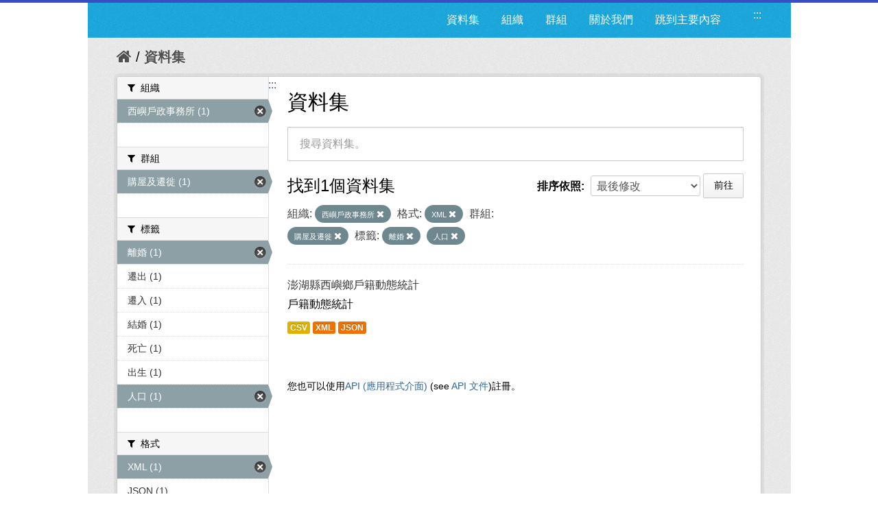

--- FILE ---
content_type: text/html; charset=utf-8
request_url: https://opendata.penghu.gov.tw/dataset?groups=c00&organization=ph-office-29&tags=%E9%9B%A2%E5%A9%9A&q=&res_format=XML&sort=metadata_modified+desc&tags=%E4%BA%BA%E5%8F%A3
body_size: 6911
content:
<!DOCTYPE html>
<!--[if IE 7]> <html lang="zh_TW" class="ie ie7"> <![endif]-->
<!--[if IE 8]> <html lang="zh_TW" class="ie ie8"> <![endif]-->
<!--[if IE 9]> <html lang="zh_TW" class="ie9"> <![endif]-->
<!--[if gt IE 8]><!--> <html lang="zh-Hant"> <!--<![endif]-->
  <head>
    <!--[if lte ie 8]><script type="text/javascript" src="/fanstatic/vendor/:version:2023-09-07T09:35:57.72/html5.min.js"></script><![endif]-->
<link rel="stylesheet" type="text/css" href="/fanstatic/vendor/:version:2023-09-07T09:35:57.72/select2/select2.css" />
<link rel="stylesheet" type="text/css" href="/fanstatic/css/:version:2019-08-23T00:03:07.98/main.min.css" />
<link rel="stylesheet" type="text/css" href="/fanstatic/vendor/:version:2023-09-07T09:35:57.72/font-awesome/css/font-awesome.min.css" />
<!--[if ie 7]><link rel="stylesheet" type="text/css" href="/fanstatic/vendor/:version:2023-09-07T09:35:57.72/font-awesome/css/font-awesome-ie7.min.css" /><![endif]-->
<link rel="stylesheet" type="text/css" href="/fanstatic/pages/:version:2019-08-23T00:11:34.14/:bundle:css/medium-editor.css;css/bootstrap.css" />

    <meta charset="utf-8" />
      <meta name="generator" content="ckan 2.4.1" />
      <meta name="viewport" content="width=device-width, initial-scale=1.0">
    <title>資料集 - 澎湖縣政府資料開放平台</title>

    
    
    <link rel="shortcut icon" href="/images/icons/ckan.ico" />
    

    <!--[if IE]>
    <script src="/classList.min.js"></script>
    <![endif]-->

    
    
    
    

      
    

    
      
      
    
    
  </head>

  
  <body data-site-root="https://opendata.penghu.gov.tw/" data-locale-root="https://opendata.penghu.gov.tw/" >
  <noscript>您的瀏覽器不支援JavaScript功能，若網頁功能無法正常使用時，請開啟瀏覽器JavaScript狀態</noscript>
    
    <div class="hide"><a href="#content" title="跳至內容">跳至內容</a></div>
  

  
    
<!doctype html>
<html lang="zh-Hant">
<head>
<meta charset="UTF-8">
<meta name="keywords" content=""/>
<meta name="robots" content="all" />
<title>澎湖縣政府-資料開放平台</title>
<meta name="description" content=""/>

<!-- OG -->
<meta property="fb:app_id" content="">
<meta property="og:type" content="">
<meta property="og:url" content="">
<meta property="og:site_name" content="">
<meta property="og:title" content="">
<meta property="og:description" content="">
<meta property="og:image" content="">

<!-- TWT -->
<meta name="twitter:card" content="summary">
<meta name="twitter:image" content="">
<meta name="twitter:url" content="">
<meta name="twitter:title" content="">
<meta name="twitter:description" content="">

<!-- MOBILE METAS -->
<meta name="viewport" content="width=device-width, initial-scale=1.0, minimum-scale=1.0, maximum-scale=1.0, user-scalable=no">
<meta name="apple-mobile-web-app-capable" content="yes">
<meta names="apple-mobile-web-app-status-bar-style" content="black-translucent">

<!-- CSS -->
<link href="/css2/animate.css" rel="stylesheet" type="text/css" />
<link href="/css2/base.css" rel="stylesheet" type="text/css" />
<link href="/css2/main.css" rel="stylesheet" type="text/css" />

<!--BASE-->
<script src="/js2/libs/jquery-3.6.0.min.js"></script>
<script src="/js2/libs/jquery-migrate.min.js"></script>  
<script src="/js2/libs/jquery-debounce-min.js"></script> 
<script src="/js2/libs/jquery.easing.min.js"></script> 
<script src="/js2/libs/imgLiquid-min.js"></script>


<!-- bxSlider -->
<script src="/js2/bxslider/jquery.bxslider.min.js"></script>
<link href="/js2/bxslider/jquery.bxslider.css" rel="stylesheet" />


</head>
<body>
<div class="loadbar"></div>
  <div id="wrapper">



 <!--  <header class="account-masthead">
    <div class="container">
      
        
          <nav class="account not-authed">
            <ul class="unstyled">
              
              <li><a href="/user/login">登入</a></li>
              
                <li><a class="sub" href="/user/register">註冊</a></li>
              
              
            </ul>
          </nav>
        
      
    </div>
  </header> -->

<header class="navbar navbar-static-top masthead">
  
    
  
  <div class="container">
<!--     <button data-target=".nav-collapse" data-toggle="collapse" class="btn btn-navbar" type="button">
      <span class="icon-bar"></span>
      <span class="icon-bar"></span>
      <span class="icon-bar"></span>
    </button> -->
    
<!--     <hgroup class="header-image pull-left">

      
        
          <a class="logo" href="/"><img src="/base/images/ckan-logo.png" alt="澎湖縣政府資料開放平台" title="澎湖縣政府資料開放平台" /></a>
        
      

    </hgroup> -->

    <div class="nav-collapse collapse">

      
      
        <a class="freego" accesskey="U" href="#top-head" id="top-head" style="float:left" title="右上方功能區塊，包括資料集、組織、群組、關於我們">:::</a>
        <nav class="section navigation">

          <ul class="nav nav-pills">
            <!--
            
              <li class="active"><a href="/dataset">資料集</a></li><li><a href="/organization">組織</a></li><li><a href="/group">群組</a></li><li><a href="/about">關於我們</a></li>
            
            <li><a href="#centor-head" tabindex="2">跳到主要內容</a></li>
          -->
              <li>
                <a href="/dataset" title="資料集清單">資料集</a>
              </li>
              <li>
                <a href="/organization" title="組織清單">組織</a>
              </li>
              <li>
                <a href="/group" title="群組清單">群組</a>
              </li>
              <li>
                <a href="/about" title="關於我們">關於我們</a>
              </li>
            
            <li><a href="#centor-head" tabindex="0" title="跳到主要內容">跳到主要內容</a></li>          
          </ul>
        </nav>
      

<!--       
        <form class="section site-search simple-input" action="/dataset" method="get">
          <div class="field">
            <label for="field-sitewide-search">搜尋資料集</label>
            <input id="field-sitewide-search" type="text" name="q" placeholder="搜尋" />
            <button class="btn-search" type="submit"><i class="icon-search"></i></button>
          </div>
        </form>
       -->

    </div>
  </div>
</header>



  
    <div role="main">
      <div id="content" class="container">
        
          
            <div class="flash-messages">
              
                
              
            </div>
          

          
            <div class="toolbar">
              
                
                  <ol class="breadcrumb">
                    
<!-- Snippet snippets/home_breadcrumb_item.html start -->

<li class="home"><a href="/" title="回首頁"><i class="icon-home"></i><span> 首頁</span></a></li>
<!-- Snippet snippets/home_breadcrumb_item.html end -->

                    
  <li class="active">
    <a href="/dataset" title="回 資料集">資料集</a>
  <!-- <a href="/dataset">資料集</a> -->
  </li>

                  </ol>
                
              
            </div>
          

          <div class="row wrapper">
            <a class="freego" accesskey="C" href="#centor-head" id="centor-head" title="中央內容區塊，為本頁主要內容區。">:::</a>
            
            
            

            
              <aside class="secondary span3">
                
                
<div class="filters">
  <div>
    
      
<!-- Snippet snippets/facet_list.html start -->


  
  
    
      
      
        <section class="module module-narrow module-shallow">
          
            <div class="module-heading">
              <i class="icon-medium icon-filter"></i>
              
              組織
            </div>
          
          
            
            
              <nav>
                <ul class="unstyled nav nav-simple nav-facet">
                  
                    
                    
                    
                    
                      <li class="nav-item active">
                        <a href="/dataset?groups=c00&amp;tags=%E9%9B%A2%E5%A9%9A&amp;q=&amp;res_format=XML&amp;sort=metadata_modified+desc&amp;tags=%E4%BA%BA%E5%8F%A3" title="搜尋 西嶼戶政事務所">
                          <span>西嶼戶政事務所 (1)</span>
                        </a>
                      </li>
                  
                </ul>
              </nav>

              <p class="module-footer">
                
                  
                
              </p>
            
            
          
        </section>
      
    
  

<!-- Snippet snippets/facet_list.html end -->

    
      
<!-- Snippet snippets/facet_list.html start -->


  
  
    
      
      
        <section class="module module-narrow module-shallow">
          
            <div class="module-heading">
              <i class="icon-medium icon-filter"></i>
              
              群組
            </div>
          
          
            
            
              <nav>
                <ul class="unstyled nav nav-simple nav-facet">
                  
                    
                    
                    
                    
                      <li class="nav-item active">
                        <a href="/dataset?organization=ph-office-29&amp;tags=%E9%9B%A2%E5%A9%9A&amp;q=&amp;res_format=XML&amp;sort=metadata_modified+desc&amp;tags=%E4%BA%BA%E5%8F%A3" title="搜尋 購屋及遷徙">
                          <span>購屋及遷徙 (1)</span>
                        </a>
                      </li>
                  
                </ul>
              </nav>

              <p class="module-footer">
                
                  
                
              </p>
            
            
          
        </section>
      
    
  

<!-- Snippet snippets/facet_list.html end -->

    
      
<!-- Snippet snippets/facet_list.html start -->


  
  
    
      
      
        <section class="module module-narrow module-shallow">
          
            <div class="module-heading">
              <i class="icon-medium icon-filter"></i>
              
              標籤
            </div>
          
          
            
            
              <nav>
                <ul class="unstyled nav nav-simple nav-facet">
                  
                    
                    
                    
                    
                      <li class="nav-item active">
                        <a href="/dataset?groups=c00&amp;organization=ph-office-29&amp;q=&amp;res_format=XML&amp;sort=metadata_modified+desc&amp;tags=%E4%BA%BA%E5%8F%A3" title="搜尋 離婚">
                          <span>離婚 (1)</span>
                        </a>
                      </li>
                  
                    
                    
                    
                    
                      <li class="nav-item">
                        <a href="/dataset?tags=%E9%81%B7%E5%87%BA&amp;groups=c00&amp;organization=ph-office-29&amp;tags=%E9%9B%A2%E5%A9%9A&amp;q=&amp;res_format=XML&amp;sort=metadata_modified+desc&amp;tags=%E4%BA%BA%E5%8F%A3" title="搜尋 遷出">
                          <span>遷出 (1)</span>
                        </a>
                      </li>
                  
                    
                    
                    
                    
                      <li class="nav-item">
                        <a href="/dataset?groups=c00&amp;organization=ph-office-29&amp;tags=%E9%9B%A2%E5%A9%9A&amp;q=&amp;res_format=XML&amp;sort=metadata_modified+desc&amp;tags=%E9%81%B7%E5%85%A5&amp;tags=%E4%BA%BA%E5%8F%A3" title="搜尋 遷入">
                          <span>遷入 (1)</span>
                        </a>
                      </li>
                  
                    
                    
                    
                    
                      <li class="nav-item">
                        <a href="/dataset?groups=c00&amp;organization=ph-office-29&amp;tags=%E9%9B%A2%E5%A9%9A&amp;q=&amp;res_format=XML&amp;sort=metadata_modified+desc&amp;tags=%E7%B5%90%E5%A9%9A&amp;tags=%E4%BA%BA%E5%8F%A3" title="搜尋 結婚">
                          <span>結婚 (1)</span>
                        </a>
                      </li>
                  
                    
                    
                    
                    
                      <li class="nav-item">
                        <a href="/dataset?groups=c00&amp;tags=%E6%AD%BB%E4%BA%A1&amp;organization=ph-office-29&amp;tags=%E9%9B%A2%E5%A9%9A&amp;q=&amp;res_format=XML&amp;sort=metadata_modified+desc&amp;tags=%E4%BA%BA%E5%8F%A3" title="搜尋 死亡">
                          <span>死亡 (1)</span>
                        </a>
                      </li>
                  
                    
                    
                    
                    
                      <li class="nav-item">
                        <a href="/dataset?groups=c00&amp;tags=%E5%87%BA%E7%94%9F&amp;organization=ph-office-29&amp;tags=%E9%9B%A2%E5%A9%9A&amp;q=&amp;res_format=XML&amp;sort=metadata_modified+desc&amp;tags=%E4%BA%BA%E5%8F%A3" title="搜尋 出生">
                          <span>出生 (1)</span>
                        </a>
                      </li>
                  
                    
                    
                    
                    
                      <li class="nav-item active">
                        <a href="/dataset?groups=c00&amp;organization=ph-office-29&amp;tags=%E9%9B%A2%E5%A9%9A&amp;q=&amp;res_format=XML&amp;sort=metadata_modified+desc" title="搜尋 人口">
                          <span>人口 (1)</span>
                        </a>
                      </li>
                  
                </ul>
              </nav>

              <p class="module-footer">
                
                  
                
              </p>
            
            
          
        </section>
      
    
  

<!-- Snippet snippets/facet_list.html end -->

    
      
<!-- Snippet snippets/facet_list.html start -->


  
  
    
      
      
        <section class="module module-narrow module-shallow">
          
            <div class="module-heading">
              <i class="icon-medium icon-filter"></i>
              
              格式
            </div>
          
          
            
            
              <nav>
                <ul class="unstyled nav nav-simple nav-facet">
                  
                    
                    
                    
                    
                      <li class="nav-item active">
                        <a href="/dataset?groups=c00&amp;organization=ph-office-29&amp;tags=%E9%9B%A2%E5%A9%9A&amp;q=&amp;sort=metadata_modified+desc&amp;tags=%E4%BA%BA%E5%8F%A3" title="搜尋 XML">
                          <span>XML (1)</span>
                        </a>
                      </li>
                  
                    
                    
                    
                    
                      <li class="nav-item">
                        <a href="/dataset?groups=c00&amp;res_format=JSON&amp;organization=ph-office-29&amp;tags=%E9%9B%A2%E5%A9%9A&amp;q=&amp;res_format=XML&amp;sort=metadata_modified+desc&amp;tags=%E4%BA%BA%E5%8F%A3" title="搜尋 JSON">
                          <span>JSON (1)</span>
                        </a>
                      </li>
                  
                    
                    
                    
                    
                      <li class="nav-item">
                        <a href="/dataset?groups=c00&amp;res_format=CSV&amp;organization=ph-office-29&amp;tags=%E9%9B%A2%E5%A9%9A&amp;q=&amp;res_format=XML&amp;sort=metadata_modified+desc&amp;tags=%E4%BA%BA%E5%8F%A3" title="搜尋 CSV">
                          <span>CSV (1)</span>
                        </a>
                      </li>
                  
                </ul>
              </nav>

              <p class="module-footer">
                
                  
                
              </p>
            
            
          
        </section>
      
    
  

<!-- Snippet snippets/facet_list.html end -->

    
      
<!-- Snippet snippets/facet_list.html start -->


  
  
    
      
      
        <section class="module module-narrow module-shallow">
          
            <div class="module-heading">
              <i class="icon-medium icon-filter"></i>
              
              授權
            </div>
          
          
            
            
              <p class="module-content empty">沒有 授權 符合這個搜尋結果。</p>
            
            
          
        </section>
      
    
  

<!-- Snippet snippets/facet_list.html end -->

    
  </div>
  <!-- <a class="close no-text hide-filters"><i class="icon-remove-sign"></i><span class="text">close</span></a> -->
</div>

              </aside>
            

            
              <div class="primary span9">
                
                
  <section class="module">
    <div class="module-content">
      <h1 class="heading">資料集</h1>
      
        
      
      
        
        
        
<!-- Snippet snippets/search_form.html start -->








<form id="dataset-search-form" class="search-form" method="get" data-module="select-switch">

  
    <div class="search-input control-group search-giant">
      <input type="text" class="search" name="q" value="" title="搜尋資料集。" autocomplete="off" placeholder="搜尋資料集。">
      
      <button type="submit" value="search" style="z-index: 3" title="搜尋">
        <i class="icon-search"></i>
        <span>確定</span>
      </button>
      
    </div>
  

  
    <span>
  
  

  
    
      
  <input type="hidden" name="groups" value="c00" />

    
  
    
      
  <input type="hidden" name="organization" value="ph-office-29" />

    
  
    
      
  <input type="hidden" name="tags" value="離婚" />

    
  
    
      
  <input type="hidden" name="res_format" value="XML" />

    
  
    
      
  <input type="hidden" name="tags" value="人口" />

    
  
</span>
  

  
    
      <div class="form-select control-group control-order-by">
        <label for="field-order-by">排序依照</label>
        <select id="field-order-by" name="sort">
          
            
              <option value="score desc, metadata_modified desc">關聯</option>
            
          
            
              <option value="title_string asc">根據名稱遞增排序</option>
            
          
            
              <option value="title_string desc">根據名稱遞減排序</option>
            
          
            
              <option value="metadata_modified desc" selected="selected">最後修改</option>
            
          
            
          
        </select>
        
        <button class="btn js-hide" type="submit">前往</button>
        
      </div>
    
  

  
    
      <h2>
<!-- Snippet snippets/search_result_text.html start -->


  
  
  
  

找到1個資料集
<!-- Snippet snippets/search_result_text.html end -->
</h2>
    
  

  
    
      <p class="filter-list">
        
          
          <span class="facet">組織:</span>
          
            <span class="filtered pill">
              <a href="/dataset?groups=c00&amp;tags=%E9%9B%A2%E5%A9%9A&amp;q=&amp;res_format=XML&amp;sort=metadata_modified+desc&amp;tags=%E4%BA%BA%E5%8F%A3" class="remove" title="移除">西嶼戶政事務所
              <i class="icon-remove"></i></a>
            </span>
          
        
          
          <span class="facet">格式:</span>
          
            <span class="filtered pill">
              <a href="/dataset?groups=c00&amp;organization=ph-office-29&amp;tags=%E9%9B%A2%E5%A9%9A&amp;q=&amp;sort=metadata_modified+desc&amp;tags=%E4%BA%BA%E5%8F%A3" class="remove" title="移除">XML
              <i class="icon-remove"></i></a>
            </span>
          
        
          
          <span class="facet">群組:</span>
          
            <span class="filtered pill">
              <a href="/dataset?organization=ph-office-29&amp;tags=%E9%9B%A2%E5%A9%9A&amp;q=&amp;res_format=XML&amp;sort=metadata_modified+desc&amp;tags=%E4%BA%BA%E5%8F%A3" class="remove" title="移除">購屋及遷徙
              <i class="icon-remove"></i></a>
            </span>
          
        
          
          <span class="facet">標籤:</span>
          
            <span class="filtered pill">
              <a href="/dataset?groups=c00&amp;organization=ph-office-29&amp;q=&amp;res_format=XML&amp;sort=metadata_modified+desc&amp;tags=%E4%BA%BA%E5%8F%A3" class="remove" title="移除">離婚
              <i class="icon-remove"></i></a>
            </span>
          
            <span class="filtered pill">
              <a href="/dataset?groups=c00&amp;organization=ph-office-29&amp;tags=%E9%9B%A2%E5%A9%9A&amp;q=&amp;res_format=XML&amp;sort=metadata_modified+desc" class="remove" title="移除">人口
              <i class="icon-remove"></i></a>
            </span>
          
        
      </p>     
      <!-- <a class="show-filters btn">篩選結果</a> -->
    
  

</form>




<!-- Snippet snippets/search_form.html end -->

      
      
        
<!-- Snippet snippets/package_list.html start -->


  
    <ul class="dataset-list unstyled">
    	
	      
	        
<!-- Snippet snippets/package_item.html start -->







  <li class="dataset-item">
    
      <div class="dataset-content">
        
          <h3 class="dataset-heading">
            
              
            
            
              <a href="/dataset/kh10000-2022-07-21-1658390845" title="澎湖縣西嶼鄉戶籍動態統計">澎湖縣西嶼鄉戶籍動態統計</a>
            
            
              
              
            
          </h3>
        
        
          
        
        
          
            <div>戶籍動態統計
</div>
          
        
      </div>
      
        
          
            <ul class="dataset-resources unstyled">
              
                
                <li>
                  <a href="/dataset/kh10000-2022-07-21-1658390845" class="label" data-format="csv" title="戶籍動態統計
CSV格式">CSV</a>
                </li>
                
                <li>
                  <a href="/dataset/kh10000-2022-07-21-1658390845" class="label" data-format="xml" title="戶籍動態統計
XML格式">XML</a>
                </li>
                
                <li>
                  <a href="/dataset/kh10000-2022-07-21-1658390845" class="label" data-format="json" title="戶籍動態統計
JSON格式">JSON</a>
                </li>
                
              
            </ul>
          
        
      
    
  </li>

<!-- Snippet snippets/package_item.html end -->

	      
	    
    </ul>
  

<!-- Snippet snippets/package_list.html end -->

      
    </div>

    
      
    
  </section>

  
  <section class="module">
    <div class="module-content">
      
      <small>
        
        
        
          您也可以使用<a href="/api/3" title="移動至API (應用程式介面)">API (應用程式介面)</a> (see <a href="http://docs.ckan.org/en/ckan-2.4.1/api/" title="移動至API 文件">API 文件</a>)註冊。
      </small>
      
    </div>
  </section>
  

              </div>
            

          </div>
        
      </div>
    </div>
  
    <!--FOOTER--> 
<div id="footer">
	<a class="freego" accesskey="B" href="#top-foot" id="top-foot" title="下方功能區塊" style="float:left;">:::</a>
<div class="footer_box">
<p>聯絡地址：88043澎湖縣馬公市治平路32號　　</p><p>聯絡電話：(06)927-4400　　　　　</p>
<p>服務時間：週一至週五8:00-17:30　　　　</p>
<P>建議使用 Firefox、Chrome 瀏覽器，如需使用 IE，請使用 IE11以上版本。</P>
</div>
<div class="footer_icon">
<a href="https://twitter.com/share?url=http://opendata.penghu.gov.tw/" title="分享至 twitter"><img src="/images2/Twitter_001-s.jpg"  alt="twitter"/></a>
<a href="https://plus.google.com/share?url=http://opendata.penghu.gov.tw/" title="分享至 google"><img src="/images2/Google_Plus_001-s.jpg" alt="googleplus"/></a>
<a href="https://www.facebook.com/sharer.php?u=http://opendata.penghu.gov.tw/" title="分享至 facebook"><img src="/images2/facebook_001-s.jpg" alt="facebook"/></a>
<a href="https://accessibility.moda.gov.tw/Applications/Detail?category=20240301094149"  title="無障礙網站"><img src="/images2/accessibility20240313.png" style="border: 0px; width: 88px; height: 31px;" border="0" width="88" height="31" alt="通過A無障礙網頁檢測"/></a>
<!-- <a href="#"><img src="/images2/icon_pop_fb.png"/></a> -->
</div>
</div>
</div>
<!--FOOTER END-->

<!-- custom -->
<script src="/js2/effect.js"></script>

<!-- 針對 IE10 版本以前使用者顯示 Chrome 安裝提示 --> 
<!--[if lte IE 9 ]>
<script>
  $body.attr({style:"overflow: hidden !important; background-attachment: fixed !important;"});
  
</script>
<div class="ie">
  <p><img src="/img/old.png" width="36" height="35"  alt=""/></p>
  <h3>您瀏覽器版本太舊了</h3>
  <h5>Windows Vista, Windows 8+ 使用者請更新IE到最新版本</h5>
  <p>Windows XP 使用者推薦使用 <a href="http://www.google.com/intl/zh-TW/chrome/" target="_blank">google chrome 瀏覽器</a></p>
</div>
<![endif]-->
<script>document.getElementsByTagName('html')[0].className += ' js';</script>
<script type="text/javascript" src="/fanstatic/vendor/:version:2023-09-07T09:35:57.72/jquery.min.js"></script>
<script type="text/javascript" src="/fanstatic/vendor/:version:2023-09-07T09:35:57.72/:bundle:bootstrap/js/bootstrap.min.js;jed.min.js;select2/select2.min.js"></script>
<script type="text/javascript" src="/fanstatic/base/:version:2021-03-29T12:37:12.70/:bundle:plugins/jquery.inherit.min.js;plugins/jquery.proxy-all.min.js;plugins/jquery.url-helpers.min.js;plugins/jquery.date-helpers.min.js;plugins/jquery.slug.min.js;plugins/jquery.slug-preview.min.js;plugins/jquery.truncator.min.js;plugins/jquery.masonry.min.js;plugins/jquery.form-warning.min.js;sandbox.min.js;module.min.js;pubsub.min.js;client.min.js;notify.min.js;i18n.min.js;main.min.js;modules/select-switch.min.js;modules/slug-preview.min.js;modules/basic-form.min.js;modules/confirm-action.min.js;modules/api-info.min.js;modules/autocomplete.min.js;modules/custom-fields.min.js;modules/related-item.min.js;modules/data-viewer.min.js;modules/table-selectable-rows.min.js;modules/resource-form.min.js;modules/resource-upload-field.min.js;modules/resource-reorder.min.js;modules/resource-view-reorder.min.js;modules/follow.min.js;modules/activity-stream.min.js;modules/dashboard.min.js;modules/resource-view-embed.min.js;view-filters.min.js;modules/resource-view-filters-form.min.js;modules/resource-view-filters.min.js;modules/table-toggle-more.min.js;modules/dataset-visibility.min.js;modules/media-grid.min.js;modules/image-upload.min.js"></script>
<script type="text/javascript" src="/fanstatic/pages/:version:2019-08-23T00:11:34.14/:bundle:js/pages-editor.js;js/medium-editor.min.js"></script></body>
</html>
  
    
    
    
  
    

      
    <script type="text/javascript">
    $(document).ready(function() {
      var paginatepage = $(".pagination").find("a");
      for (var i=0; i < paginatepage.length; i++){
        if ($(paginatepage[i]).html() == "»"){
          $(paginatepage[i]).attr("title", "下一頁");
        }else if ($(paginatepage[i]).html() == "«"){
          $(paginatepage[i]).attr("title", "上一頁");
        }else{
          $(paginatepage[i]).attr("title", "第" + $(paginatepage[i]).html() + "頁");
        }
      } 

      var navtabs = $(".nav.nav-tabs").find("a");
      for (var i=0; i < navtabs.length; i++){
        $(navtabs[i]).attr("title", "連結至" + $(navtabs[i]).html().replace('<i class="icon-sitemap"></i>', '').replace('<i class="icon-info-sign"></i>', '').replace('<i class="icon-group"></i>', '').replace('<i class="icon-picture"></i>', '').replace('<i class="icon-sitemap"></i>', ''));
      }       

      var starss = $("#star").find("img");
      for (var i=0; i < starss.length; i++){
        $(starss[i]).attr("title", (i+1) + "顆星");
      }     
    });
    </script>
  </body>
</html>